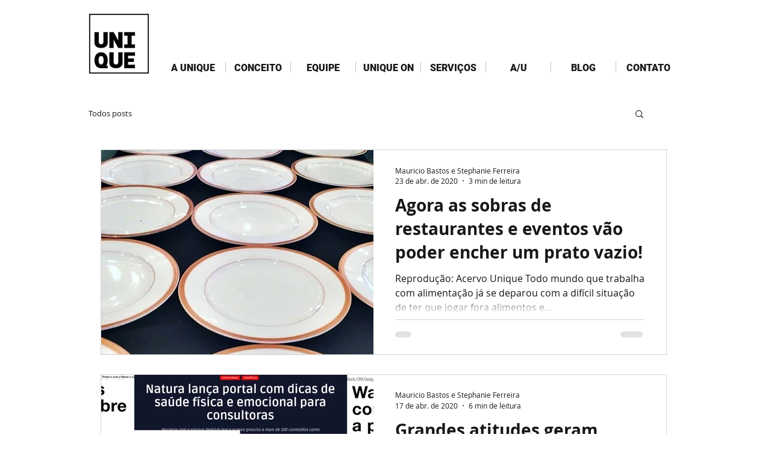

--- FILE ---
content_type: text/html; charset=utf-8
request_url: https://www.google.com/recaptcha/api2/aframe
body_size: 267
content:
<!DOCTYPE HTML><html><head><meta http-equiv="content-type" content="text/html; charset=UTF-8"></head><body><script nonce="dRWKRNJ3WwTw7buvrBd-9g">/** Anti-fraud and anti-abuse applications only. See google.com/recaptcha */ try{var clients={'sodar':'https://pagead2.googlesyndication.com/pagead/sodar?'};window.addEventListener("message",function(a){try{if(a.source===window.parent){var b=JSON.parse(a.data);var c=clients[b['id']];if(c){var d=document.createElement('img');d.src=c+b['params']+'&rc='+(localStorage.getItem("rc::a")?sessionStorage.getItem("rc::b"):"");window.document.body.appendChild(d);sessionStorage.setItem("rc::e",parseInt(sessionStorage.getItem("rc::e")||0)+1);localStorage.setItem("rc::h",'1768881955470');}}}catch(b){}});window.parent.postMessage("_grecaptcha_ready", "*");}catch(b){}</script></body></html>